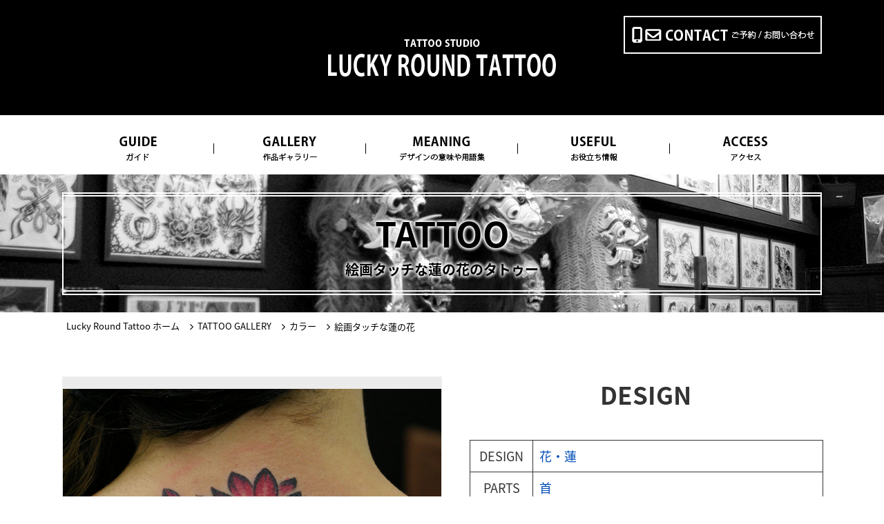

--- FILE ---
content_type: text/html; charset=UTF-8
request_url: https://www.luckyroundtattoo.com/tattoogallery/lotus17/
body_size: 8272
content:
<!DOCTYPE HTML>
<html lang="ja">
<head>
<!-- Google tag (gtag.js) -->
<script async src="https://www.googletagmanager.com/gtag/js?id=G-TCVG3QF05L"></script>
<script>
  window.dataLayer = window.dataLayer || [];
  function gtag(){dataLayer.push(arguments);}
  gtag('js', new Date());

  gtag('config', 'G-TCVG3QF05L');
</script>
<!-- End Google tag (gtag.js) -->
<meta charset="UTF-8">
<title>絵画タッチな蓮の花のタトゥー画像 | 大阪 LUCKY ROUND TATTOO 刺青</title>
<meta name="description" content="大阪の心斎橋、アメリカ村にあるタトゥースタジオ[Lucky Round Tattoo] の「絵画タッチな蓮の花のタトゥー画像」です。トライバルから和彫り等、オールジャンルの刺青デザインに対応。">
<meta name="viewport" content="width=device-width">
<link rel="canonical" href="https://www.luckyroundtattoo.com/tattoogallery/lotus17/">
<meta property="og:title" content="絵画タッチな蓮の花のタトゥー画像 | 大阪 LUCKY ROUND TATTOO 刺青">
<meta property="og:type" content="website">
<meta property="og:url" content="https://www.luckyroundtattoo.com/tattoogallery/lotus17/">
<meta property="og:image" content="https://www.luckyroundtattoo.com/images/lucky-round-tattoo-logo600.jpg">
<meta property="og:site_name" content="大阪 タトゥー スタジオ | LUCKY ROUND TATTOO | ラッキーラウンドタトゥー 刺青">
<meta property="og:description" content="大阪の心斎橋、アメリカ村にあるタトゥースタジオ[Lucky Round Tattoo] の「絵画タッチな蓮の花のタトゥー画像」です。トライバルから和彫り等、オールジャンルの刺青デザインに対応。">
  <meta property="og:locale" content="ja_JP">
<meta name="verify-v1" content="y82hOUeY7QwegRDRzW0DACNVOH1O1rH4lx7GtS6oz98=">
<link rel="icon" href="https://www.luckyroundtattoo.com/favicon.ico" type="image/x-icon">
<link rel="shortcut icon" type="image/x-icon" href="https://www.luckyroundtattoo.com/favicon.ico">
<link rel="stylesheet" type="text/css" href="https://www.luckyroundtattoo.com/css/default.css" />
<link rel="stylesheet" href="https://ajax.googleapis.com/ajax/libs/jqueryui/1.11.4/themes/smoothness/jquery-ui.css">
<link rel="stylesheet" type="text/css" href="https://www.luckyroundtattoo.com/css/reset.css" />
<link rel="stylesheet" type="text/css" href="https://www.luckyroundtattoo.com/css/base.css" />
<link rel="stylesheet" type="text/css" href="https://www.luckyroundtattoo.com/css/utility.css" />
<link rel="stylesheet" type="text/css" href="//maxcdn.bootstrapcdn.com/font-awesome/4.6.3/css/font-awesome.min.css" />
<link rel="stylesheet" type="text/css" href="https://fonts.googleapis.com/earlyaccess/notosansjapanese.css" />
<link rel="stylesheet" type="text/css" href="https://www.luckyroundtattoo.com/css/content.css" />
<link rel="stylesheet" href="https://www.luckyroundtattoo.com/_lib/lightbox/css/lightbox.css" />
<script src="//ajax.googleapis.com/ajax/libs/jquery/2.1.4/jquery.min.js"></script>
<script src="https://ajax.googleapis.com/ajax/libs/jqueryui/1.11.4/jquery-ui.min.js"></script>
<script src="https://www.luckyroundtattoo.com/_lib/owl.js"></script>
<script src="https://www.luckyroundtattoo.com/_lib/lightbox/lightbox.min.js"></script>
	<meta name='robots' content='max-image-preview:large' />
	<style>img:is([sizes="auto" i], [sizes^="auto," i]) { contain-intrinsic-size: 3000px 1500px }</style>
	<script type="text/javascript">
/* <![CDATA[ */
window._wpemojiSettings = {"baseUrl":"https:\/\/s.w.org\/images\/core\/emoji\/16.0.1\/72x72\/","ext":".png","svgUrl":"https:\/\/s.w.org\/images\/core\/emoji\/16.0.1\/svg\/","svgExt":".svg","source":{"concatemoji":"https:\/\/www.luckyroundtattoo.com\/tattoogallery\/wp-includes\/js\/wp-emoji-release.min.js?ver=6.8.3"}};
/*! This file is auto-generated */
!function(s,n){var o,i,e;function c(e){try{var t={supportTests:e,timestamp:(new Date).valueOf()};sessionStorage.setItem(o,JSON.stringify(t))}catch(e){}}function p(e,t,n){e.clearRect(0,0,e.canvas.width,e.canvas.height),e.fillText(t,0,0);var t=new Uint32Array(e.getImageData(0,0,e.canvas.width,e.canvas.height).data),a=(e.clearRect(0,0,e.canvas.width,e.canvas.height),e.fillText(n,0,0),new Uint32Array(e.getImageData(0,0,e.canvas.width,e.canvas.height).data));return t.every(function(e,t){return e===a[t]})}function u(e,t){e.clearRect(0,0,e.canvas.width,e.canvas.height),e.fillText(t,0,0);for(var n=e.getImageData(16,16,1,1),a=0;a<n.data.length;a++)if(0!==n.data[a])return!1;return!0}function f(e,t,n,a){switch(t){case"flag":return n(e,"\ud83c\udff3\ufe0f\u200d\u26a7\ufe0f","\ud83c\udff3\ufe0f\u200b\u26a7\ufe0f")?!1:!n(e,"\ud83c\udde8\ud83c\uddf6","\ud83c\udde8\u200b\ud83c\uddf6")&&!n(e,"\ud83c\udff4\udb40\udc67\udb40\udc62\udb40\udc65\udb40\udc6e\udb40\udc67\udb40\udc7f","\ud83c\udff4\u200b\udb40\udc67\u200b\udb40\udc62\u200b\udb40\udc65\u200b\udb40\udc6e\u200b\udb40\udc67\u200b\udb40\udc7f");case"emoji":return!a(e,"\ud83e\udedf")}return!1}function g(e,t,n,a){var r="undefined"!=typeof WorkerGlobalScope&&self instanceof WorkerGlobalScope?new OffscreenCanvas(300,150):s.createElement("canvas"),o=r.getContext("2d",{willReadFrequently:!0}),i=(o.textBaseline="top",o.font="600 32px Arial",{});return e.forEach(function(e){i[e]=t(o,e,n,a)}),i}function t(e){var t=s.createElement("script");t.src=e,t.defer=!0,s.head.appendChild(t)}"undefined"!=typeof Promise&&(o="wpEmojiSettingsSupports",i=["flag","emoji"],n.supports={everything:!0,everythingExceptFlag:!0},e=new Promise(function(e){s.addEventListener("DOMContentLoaded",e,{once:!0})}),new Promise(function(t){var n=function(){try{var e=JSON.parse(sessionStorage.getItem(o));if("object"==typeof e&&"number"==typeof e.timestamp&&(new Date).valueOf()<e.timestamp+604800&&"object"==typeof e.supportTests)return e.supportTests}catch(e){}return null}();if(!n){if("undefined"!=typeof Worker&&"undefined"!=typeof OffscreenCanvas&&"undefined"!=typeof URL&&URL.createObjectURL&&"undefined"!=typeof Blob)try{var e="postMessage("+g.toString()+"("+[JSON.stringify(i),f.toString(),p.toString(),u.toString()].join(",")+"));",a=new Blob([e],{type:"text/javascript"}),r=new Worker(URL.createObjectURL(a),{name:"wpTestEmojiSupports"});return void(r.onmessage=function(e){c(n=e.data),r.terminate(),t(n)})}catch(e){}c(n=g(i,f,p,u))}t(n)}).then(function(e){for(var t in e)n.supports[t]=e[t],n.supports.everything=n.supports.everything&&n.supports[t],"flag"!==t&&(n.supports.everythingExceptFlag=n.supports.everythingExceptFlag&&n.supports[t]);n.supports.everythingExceptFlag=n.supports.everythingExceptFlag&&!n.supports.flag,n.DOMReady=!1,n.readyCallback=function(){n.DOMReady=!0}}).then(function(){return e}).then(function(){var e;n.supports.everything||(n.readyCallback(),(e=n.source||{}).concatemoji?t(e.concatemoji):e.wpemoji&&e.twemoji&&(t(e.twemoji),t(e.wpemoji)))}))}((window,document),window._wpemojiSettings);
/* ]]> */
</script>
<style id='wp-emoji-styles-inline-css' type='text/css'>

	img.wp-smiley, img.emoji {
		display: inline !important;
		border: none !important;
		box-shadow: none !important;
		height: 1em !important;
		width: 1em !important;
		margin: 0 0.07em !important;
		vertical-align: -0.1em !important;
		background: none !important;
		padding: 0 !important;
	}
</style>
<link rel='stylesheet' id='wp-block-library-css' href='https://www.luckyroundtattoo.com/tattoogallery/wp-includes/css/dist/block-library/style.min.css?ver=6.8.3' type='text/css' media='all' />
<style id='classic-theme-styles-inline-css' type='text/css'>
/*! This file is auto-generated */
.wp-block-button__link{color:#fff;background-color:#32373c;border-radius:9999px;box-shadow:none;text-decoration:none;padding:calc(.667em + 2px) calc(1.333em + 2px);font-size:1.125em}.wp-block-file__button{background:#32373c;color:#fff;text-decoration:none}
</style>
<style id='global-styles-inline-css' type='text/css'>
:root{--wp--preset--aspect-ratio--square: 1;--wp--preset--aspect-ratio--4-3: 4/3;--wp--preset--aspect-ratio--3-4: 3/4;--wp--preset--aspect-ratio--3-2: 3/2;--wp--preset--aspect-ratio--2-3: 2/3;--wp--preset--aspect-ratio--16-9: 16/9;--wp--preset--aspect-ratio--9-16: 9/16;--wp--preset--color--black: #000000;--wp--preset--color--cyan-bluish-gray: #abb8c3;--wp--preset--color--white: #ffffff;--wp--preset--color--pale-pink: #f78da7;--wp--preset--color--vivid-red: #cf2e2e;--wp--preset--color--luminous-vivid-orange: #ff6900;--wp--preset--color--luminous-vivid-amber: #fcb900;--wp--preset--color--light-green-cyan: #7bdcb5;--wp--preset--color--vivid-green-cyan: #00d084;--wp--preset--color--pale-cyan-blue: #8ed1fc;--wp--preset--color--vivid-cyan-blue: #0693e3;--wp--preset--color--vivid-purple: #9b51e0;--wp--preset--gradient--vivid-cyan-blue-to-vivid-purple: linear-gradient(135deg,rgba(6,147,227,1) 0%,rgb(155,81,224) 100%);--wp--preset--gradient--light-green-cyan-to-vivid-green-cyan: linear-gradient(135deg,rgb(122,220,180) 0%,rgb(0,208,130) 100%);--wp--preset--gradient--luminous-vivid-amber-to-luminous-vivid-orange: linear-gradient(135deg,rgba(252,185,0,1) 0%,rgba(255,105,0,1) 100%);--wp--preset--gradient--luminous-vivid-orange-to-vivid-red: linear-gradient(135deg,rgba(255,105,0,1) 0%,rgb(207,46,46) 100%);--wp--preset--gradient--very-light-gray-to-cyan-bluish-gray: linear-gradient(135deg,rgb(238,238,238) 0%,rgb(169,184,195) 100%);--wp--preset--gradient--cool-to-warm-spectrum: linear-gradient(135deg,rgb(74,234,220) 0%,rgb(151,120,209) 20%,rgb(207,42,186) 40%,rgb(238,44,130) 60%,rgb(251,105,98) 80%,rgb(254,248,76) 100%);--wp--preset--gradient--blush-light-purple: linear-gradient(135deg,rgb(255,206,236) 0%,rgb(152,150,240) 100%);--wp--preset--gradient--blush-bordeaux: linear-gradient(135deg,rgb(254,205,165) 0%,rgb(254,45,45) 50%,rgb(107,0,62) 100%);--wp--preset--gradient--luminous-dusk: linear-gradient(135deg,rgb(255,203,112) 0%,rgb(199,81,192) 50%,rgb(65,88,208) 100%);--wp--preset--gradient--pale-ocean: linear-gradient(135deg,rgb(255,245,203) 0%,rgb(182,227,212) 50%,rgb(51,167,181) 100%);--wp--preset--gradient--electric-grass: linear-gradient(135deg,rgb(202,248,128) 0%,rgb(113,206,126) 100%);--wp--preset--gradient--midnight: linear-gradient(135deg,rgb(2,3,129) 0%,rgb(40,116,252) 100%);--wp--preset--font-size--small: 13px;--wp--preset--font-size--medium: 20px;--wp--preset--font-size--large: 36px;--wp--preset--font-size--x-large: 42px;--wp--preset--spacing--20: 0.44rem;--wp--preset--spacing--30: 0.67rem;--wp--preset--spacing--40: 1rem;--wp--preset--spacing--50: 1.5rem;--wp--preset--spacing--60: 2.25rem;--wp--preset--spacing--70: 3.38rem;--wp--preset--spacing--80: 5.06rem;--wp--preset--shadow--natural: 6px 6px 9px rgba(0, 0, 0, 0.2);--wp--preset--shadow--deep: 12px 12px 50px rgba(0, 0, 0, 0.4);--wp--preset--shadow--sharp: 6px 6px 0px rgba(0, 0, 0, 0.2);--wp--preset--shadow--outlined: 6px 6px 0px -3px rgba(255, 255, 255, 1), 6px 6px rgba(0, 0, 0, 1);--wp--preset--shadow--crisp: 6px 6px 0px rgba(0, 0, 0, 1);}:where(.is-layout-flex){gap: 0.5em;}:where(.is-layout-grid){gap: 0.5em;}body .is-layout-flex{display: flex;}.is-layout-flex{flex-wrap: wrap;align-items: center;}.is-layout-flex > :is(*, div){margin: 0;}body .is-layout-grid{display: grid;}.is-layout-grid > :is(*, div){margin: 0;}:where(.wp-block-columns.is-layout-flex){gap: 2em;}:where(.wp-block-columns.is-layout-grid){gap: 2em;}:where(.wp-block-post-template.is-layout-flex){gap: 1.25em;}:where(.wp-block-post-template.is-layout-grid){gap: 1.25em;}.has-black-color{color: var(--wp--preset--color--black) !important;}.has-cyan-bluish-gray-color{color: var(--wp--preset--color--cyan-bluish-gray) !important;}.has-white-color{color: var(--wp--preset--color--white) !important;}.has-pale-pink-color{color: var(--wp--preset--color--pale-pink) !important;}.has-vivid-red-color{color: var(--wp--preset--color--vivid-red) !important;}.has-luminous-vivid-orange-color{color: var(--wp--preset--color--luminous-vivid-orange) !important;}.has-luminous-vivid-amber-color{color: var(--wp--preset--color--luminous-vivid-amber) !important;}.has-light-green-cyan-color{color: var(--wp--preset--color--light-green-cyan) !important;}.has-vivid-green-cyan-color{color: var(--wp--preset--color--vivid-green-cyan) !important;}.has-pale-cyan-blue-color{color: var(--wp--preset--color--pale-cyan-blue) !important;}.has-vivid-cyan-blue-color{color: var(--wp--preset--color--vivid-cyan-blue) !important;}.has-vivid-purple-color{color: var(--wp--preset--color--vivid-purple) !important;}.has-black-background-color{background-color: var(--wp--preset--color--black) !important;}.has-cyan-bluish-gray-background-color{background-color: var(--wp--preset--color--cyan-bluish-gray) !important;}.has-white-background-color{background-color: var(--wp--preset--color--white) !important;}.has-pale-pink-background-color{background-color: var(--wp--preset--color--pale-pink) !important;}.has-vivid-red-background-color{background-color: var(--wp--preset--color--vivid-red) !important;}.has-luminous-vivid-orange-background-color{background-color: var(--wp--preset--color--luminous-vivid-orange) !important;}.has-luminous-vivid-amber-background-color{background-color: var(--wp--preset--color--luminous-vivid-amber) !important;}.has-light-green-cyan-background-color{background-color: var(--wp--preset--color--light-green-cyan) !important;}.has-vivid-green-cyan-background-color{background-color: var(--wp--preset--color--vivid-green-cyan) !important;}.has-pale-cyan-blue-background-color{background-color: var(--wp--preset--color--pale-cyan-blue) !important;}.has-vivid-cyan-blue-background-color{background-color: var(--wp--preset--color--vivid-cyan-blue) !important;}.has-vivid-purple-background-color{background-color: var(--wp--preset--color--vivid-purple) !important;}.has-black-border-color{border-color: var(--wp--preset--color--black) !important;}.has-cyan-bluish-gray-border-color{border-color: var(--wp--preset--color--cyan-bluish-gray) !important;}.has-white-border-color{border-color: var(--wp--preset--color--white) !important;}.has-pale-pink-border-color{border-color: var(--wp--preset--color--pale-pink) !important;}.has-vivid-red-border-color{border-color: var(--wp--preset--color--vivid-red) !important;}.has-luminous-vivid-orange-border-color{border-color: var(--wp--preset--color--luminous-vivid-orange) !important;}.has-luminous-vivid-amber-border-color{border-color: var(--wp--preset--color--luminous-vivid-amber) !important;}.has-light-green-cyan-border-color{border-color: var(--wp--preset--color--light-green-cyan) !important;}.has-vivid-green-cyan-border-color{border-color: var(--wp--preset--color--vivid-green-cyan) !important;}.has-pale-cyan-blue-border-color{border-color: var(--wp--preset--color--pale-cyan-blue) !important;}.has-vivid-cyan-blue-border-color{border-color: var(--wp--preset--color--vivid-cyan-blue) !important;}.has-vivid-purple-border-color{border-color: var(--wp--preset--color--vivid-purple) !important;}.has-vivid-cyan-blue-to-vivid-purple-gradient-background{background: var(--wp--preset--gradient--vivid-cyan-blue-to-vivid-purple) !important;}.has-light-green-cyan-to-vivid-green-cyan-gradient-background{background: var(--wp--preset--gradient--light-green-cyan-to-vivid-green-cyan) !important;}.has-luminous-vivid-amber-to-luminous-vivid-orange-gradient-background{background: var(--wp--preset--gradient--luminous-vivid-amber-to-luminous-vivid-orange) !important;}.has-luminous-vivid-orange-to-vivid-red-gradient-background{background: var(--wp--preset--gradient--luminous-vivid-orange-to-vivid-red) !important;}.has-very-light-gray-to-cyan-bluish-gray-gradient-background{background: var(--wp--preset--gradient--very-light-gray-to-cyan-bluish-gray) !important;}.has-cool-to-warm-spectrum-gradient-background{background: var(--wp--preset--gradient--cool-to-warm-spectrum) !important;}.has-blush-light-purple-gradient-background{background: var(--wp--preset--gradient--blush-light-purple) !important;}.has-blush-bordeaux-gradient-background{background: var(--wp--preset--gradient--blush-bordeaux) !important;}.has-luminous-dusk-gradient-background{background: var(--wp--preset--gradient--luminous-dusk) !important;}.has-pale-ocean-gradient-background{background: var(--wp--preset--gradient--pale-ocean) !important;}.has-electric-grass-gradient-background{background: var(--wp--preset--gradient--electric-grass) !important;}.has-midnight-gradient-background{background: var(--wp--preset--gradient--midnight) !important;}.has-small-font-size{font-size: var(--wp--preset--font-size--small) !important;}.has-medium-font-size{font-size: var(--wp--preset--font-size--medium) !important;}.has-large-font-size{font-size: var(--wp--preset--font-size--large) !important;}.has-x-large-font-size{font-size: var(--wp--preset--font-size--x-large) !important;}
:where(.wp-block-post-template.is-layout-flex){gap: 1.25em;}:where(.wp-block-post-template.is-layout-grid){gap: 1.25em;}
:where(.wp-block-columns.is-layout-flex){gap: 2em;}:where(.wp-block-columns.is-layout-grid){gap: 2em;}
:root :where(.wp-block-pullquote){font-size: 1.5em;line-height: 1.6;}
</style>
<link rel="https://api.w.org/" href="https://www.luckyroundtattoo.com/tattoogallery/wp-json/" /><link rel="alternate" title="JSON" type="application/json" href="https://www.luckyroundtattoo.com/tattoogallery/wp-json/wp/v2/posts/2990" /><link rel="alternate" title="oEmbed (JSON)" type="application/json+oembed" href="https://www.luckyroundtattoo.com/tattoogallery/wp-json/oembed/1.0/embed?url=https%3A%2F%2Fwww.luckyroundtattoo.com%2Ftattoogallery%2Flotus17%2F" />
<link rel="alternate" title="oEmbed (XML)" type="text/xml+oembed" href="https://www.luckyroundtattoo.com/tattoogallery/wp-json/oembed/1.0/embed?url=https%3A%2F%2Fwww.luckyroundtattoo.com%2Ftattoogallery%2Flotus17%2F&#038;format=xml" />
</head>

<body>
  <section id="wrapper">
    <header id="header">
      <section class="h_sec">
        <div class="container">
          <div class="box">
            <a href="/" class="owl-in_home"><img src="https://www.luckyroundtattoo.com/images/sozai/tattoo-studio-lucky-round-tattoo.webp" alt="TATTOO STUDIO LUCKY ROUND TATTOO" /></a>
            <div class="right">
              <a href="https://www.luckyroundtattoo.com/contact.html"><img src="https://www.luckyroundtattoo.com/images/sozai/contact.webp" alt="CONTACT ご予約／お問い合わせ" /></a>
            </div>
          </div>
        </div>
      </section>
      <section class="h_menu">
        <div class="container">
          <ul>
            <li><img src="https://www.luckyroundtattoo.com/images/sozai/guide3.webp" alt="GUIDE ガイド" />
              <ul class="sub_menu">
                <li><a href="https://www.luckyroundtattoo.com/information.html"><img src="https://www.luckyroundtattoo.com/images/sozai/information4.webp" alt="INFORMATION スタジオ詳細" /></a></li>
                <li><a href="https://www.luckyroundtattoo.com/firsttattoo.html"><img src="https://www.luckyroundtattoo.com/images/sozai/firsttattoo5.webp" alt="FIRST 初めての方へ" /></a></li>
                <li><a href="https://www.luckyroundtattoo.com/questionandanswer.html"><img src="https://www.luckyroundtattoo.com/images/sozai/qa6.webp" alt=" Q&amp;A よくある質問" /></a></li>
              </ul>
            </li>
            <li><img src="https://www.luckyroundtattoo.com/images/sozai/gallery7.webp" alt="GALLERY 作品ギャラリー" />
              <ul class="sub_menu">
                <li><a href="https://www.luckyroundtattoo.com/tattoo.html"><img src="https://www.luckyroundtattoo.com/images/sozai/tattoo8.webp" alt="TATTOO タトゥーギャラリー" /></a></li>
                <li><a href="https://www.luckyroundtattoo.com/artwork/tattoo-sketch/"><img src="https://www.luckyroundtattoo.com/images/sozai/sketch9.webp" alt="SKETCH タトゥースケッチ" /></a></li>
                <li><a href="https://www.luckyroundtattoo.com/artwork/tattoo-flash/"><img src="https://www.luckyroundtattoo.com/images/sozai/flash10.webp" alt=" FLASH タトゥーフラッシュ" /></a></li>
              </ul>
            </li>
            <li><a href="https://www.luckyroundtattoo.com/tattoodictionary.html"><img src="https://www.luckyroundtattoo.com/images/sozai/meaning11.webp" alt="MEANING デザインの意味" /></a></li>            <li><img src="https://www.luckyroundtattoo.com/images/sozai/useful12.webp" alt="USEFUL お役立ち情報" />
              <ul class="sub_menu">
                <li><a href="https://www.luckyroundtattoo.com/blog/"><img src="https://www.luckyroundtattoo.com/images/sozai/blog19.webp" alt="BLOG 公式ブログ" /></a></li>
                <li><a href="https://www.luckyroundtattoo.com/shopping.html"><img src="https://www.luckyroundtattoo.com/images/sozai/shopping13.webp" alt="SHOPPING グッズ販売" /></a></li>
              </ul>
            </li>
            <li><a href="https://www.luckyroundtattoo.com/access.html"><img src="https://www.luckyroundtattoo.com/images/sozai/access19.webp" alt="ACCESS アクセス" /></a></li>
</ul>
        </div>
      </section>
      <section class="sp_h_sec">
        <a href="/" class="owl-in_home"><img src="https://www.luckyroundtattoo.com/images/sozai/tattoo-studio-lucky-round-tattoo20.webp" alt="LUCKY ROUND TATTOO Osaka" /></a>
          <ul>
            <li><a href="https://www.luckyroundtattoo.com/contact.html"><img src="https://www.luckyroundtattoo.com/images/sozai/contact21.webp" alt="ご予約／お問い合わせ" /></a></li>
            <li><img src="https://www.luckyroundtattoo.com/images/sozai/hamburger.webp" alt="menu"></li>
          </ul>
      </section>
      <section class="menu_hidden">
        <div class="title">
          <img src="https://www.luckyroundtattoo.com/images/sozai/luckyround22.webp" alt="LUCKY ROUND" />
          <div class="close">
            <img src="https://www.luckyroundtattoo.com/images/sozai/close.webp" alt="close" />
          </div>
        </div>
        <ul>
          <li class="click">
            <a href="javascript:void(0)"><img src="https://www.luckyroundtattoo.com/images/sozai/f-guide1.png" alt="GUIDE ガイド"></a>
            <ul class="sub_menu">
              <li><a href="https://www.luckyroundtattoo.com/information.html"><img src="https://www.luckyroundtattoo.com/images/sozai/f-information2.png" alt="INFORMATION スタジオ詳細"></a></li>
              <li><a href="https://www.luckyroundtattoo.com/firsttattoo.html"><img src="https://www.luckyroundtattoo.com/images/sozai/f-first3.png" alt="FIRST 初めての方へ"></a></li>
              <li><a href="https://www.luckyroundtattoo.com/questionandanswer.html"><img src="https://www.luckyroundtattoo.com/images/sozai/f-qa4.png" alt="Q&amp;A よくある質問"></a></li>
            </ul>
          </li>
          <li class="click">
            <a href="javascript:void(0)"><img src="https://www.luckyroundtattoo.com/images/sozai/f-gallery5.png" alt="GALLERY 作品ギャラリー"></a>
            <ul class="sub_menu">
              <li><a href="https://www.luckyroundtattoo.com/tattoo.html"><img src="https://www.luckyroundtattoo.com/images/sozai/f-tattoo6.png" alt="TATTOO タトゥーギャラリー"></a></li>
              <li><a href="https://www.luckyroundtattoo.com/artwork/tattoo-sketch/"><img src="https://www.luckyroundtattoo.com/images/sozai/f-sketch7.png" alt="SKETCH タトゥースケッチ"></a></li>
              <li><a href="https://www.luckyroundtattoo.com/artwork/tattoo-flash/"><img src="https://www.luckyroundtattoo.com/images/sozai/f-flash8.png" alt="FLASH タトゥーフラッシュ"></a></li>
            </ul>
          </li>
          <li><a href="https://www.luckyroundtattoo.com/tattoodictionary.html"><img src="https://www.luckyroundtattoo.com/images/sozai/f-meaning9.png" alt="MEANING デザインの意味"></a></li>          <li class="click">
            <a href="javascript:void(0)"><img src="https://www.luckyroundtattoo.com/images/sozai/f-useful10.png" alt="USEFUL お役立ち情報"></a>
            <ul class="sub_menu">
              <li><a href="https://www.luckyroundtattoo.com/blog/"><img src="https://www.luckyroundtattoo.com/images/sozai/f-blog17.png" alt="BLOG 公式ブログ"></a></li>
              <li><a href="https://www.luckyroundtattoo.com/shopping.html"><img src="https://www.luckyroundtattoo.com/images/sozai/f-shopping11.png" alt="SHOPPING グッズ販売"></a></li>
            </ul>
          </li>
          <li><a href="https://www.luckyroundtattoo.com/access.html"><img src="https://www.luckyroundtattoo.com/images/sozai/f-access16.png" alt="ACCESS アクセス"></a></li>

        </ul>
      </section>
    </header>
    <section id="main">
      <div>
        <section class="tt_page">
          <div class="container">
            <div class="box">
              <h1>TATTOO</h1>
              <h1>絵画タッチな蓮の花のタトゥー</h1>
            </div>
          </div>
        </section>
        <div class="breadcrumb p-">
          <div class="container">
            <nav id="breadcrumb">
              <ul itemscope itemtype="http://schema.org/BreadcrumbList">
                <li itemprop="itemListElement" itemscope itemtype="http://schema.org/ListItem"><a href="https://www.luckyroundtattoo.com/" itemprop="item"><span itemprop="name">Lucky Round Tattoo ホーム</span></a><meta itemprop="position" content="1" /></li>
                <li itemprop="itemListElement" itemscope itemtype="http://schema.org/ListItem"><a href="https://www.luckyroundtattoo.com/tattoo.html" itemprop="item"><span itemprop="name">TATTOO GALLERY</span></a><meta itemprop="position" content="2" /></li>
                <li itemprop="itemListElement" itemscope itemtype="http://schema.org/ListItem"><a href="https://www.luckyroundtattoo.com/tattoogallery/color/" itemprop="item"><span itemprop="name">カラー</span></a><meta itemprop="position" content="3" /></li>
                <li class="bread-none" itemprop="itemListElement" itemscope itemtype="http://schema.org/ListItem"><span itemprop="name">絵画タッチな蓮の花</span><meta itemprop="position" content="4" /></li>
              </ul>
            </nav>
          </div>
        </div>
        <section id="inner_main">
          <section class="gallery_detail">
            <div class="container">
               <div class="wrap_box1">
                 <div class="slide_show" id="products">
                   <div class="slides_container" id="target-img">
<a href="https://www.luckyroundtattoo.com/images/tattoo-lotus17.jpg "rel="lightbox"><img src="https://www.luckyroundtattoo.com/images/tattoo-lotus17.jpg" alt="絵画タッチな蓮の花" id="single_img" class="yoko330" width="1024" height="717" ></a>                   </div>
       <!--<ul id="thumbs" class="pagination">
        <li class="active"><figure><img src="https://www.luckyroundtattoo.com/images/thumb/tattoo-ban3.jpg" alt="" id="1"></figure></li>
        <li><figure><img src="https://www.luckyroundtattoo.com/images/thumb/tattoo-ban2.jpg" alt="" id="1"></figure></li>
        <li><figure><img src="https://www.luckyroundtattoo.com/images/thumb/tattoo-ban1.jpg" alt="" id="1"></figure></li>
      </ul>-->
                 </div>
                 <div class="right">
                   <h2>DESIGN</h2>
					 <dl class="bonji-dl">
<dt>DESIGN</dt>
<dd><a href="https://www.luckyroundtattoo.com/tattoogallery/tag/flower/">花</a><a href="https://www.luckyroundtattoo.com/tattoogallery/tag/lotus/">蓮</a>
</dd><dt>PARTS</dt>
<dd><a href="https://www.luckyroundtattoo.com/tattoogallery/tag/neck/">首</a>
</dd> 
</dl>
						 <div class="row2">
                     <h3>COMMENT</h3>
<p>絵画タッチでデザインした蓮の花のTATTOO（刺青）画像です。<br>女性の首の後ろのうなじ部分に、絵画の様な筆使いを表現した落ち着いた色合いで彫りました。<br>大阪府 大阪市 中央区 西心斎橋 2丁目18-6 アベニュー心斎橋 407号室</p>                    </div>
                 </div>
              </div>
              <div class="btn_back">
                <a href="javascript:history.back();"><img src="https://www.luckyroundtattoo.com/images/sozai/back.png" alt="BACK"></a>
              </div>
              
<div id="related-single-img">
<div class='yarpp-related'>
<h3>関連する作品</h3>
<ul>
<li>
<a href="https://www.luckyroundtattoo.com/tattoogallery/lotus14/">
<img width="100" height="100" src="https://www.luckyroundtattoo.com/tattoogallery/wp-content/uploads/2014/12/thumb-tattoo-lotus14-150x150.jpg" class="not100 wp-post-image" alt="一輪の蓮のタトゥー" decoding="async" srcset="https://www.luckyroundtattoo.com/tattoogallery/wp-content/uploads/2014/12/thumb-tattoo-lotus14-150x150.jpg 150w, https://www.luckyroundtattoo.com/tattoogallery/wp-content/uploads/2014/12/thumb-tattoo-lotus14.jpg 300w, https://www.luckyroundtattoo.com/tattoogallery/wp-content/uploads/2014/12/thumb-tattoo-lotus14-80x80.jpg 80w" sizes="(max-width: 100px) 100vw, 100px" /><br><span class="related-img-desc">一輪の蓮</span></a>
</li>





<li>
<a href="https://www.luckyroundtattoo.com/tattoogallery/lotus13/">
<img width="100" height="100" src="https://www.luckyroundtattoo.com/tattoogallery/wp-content/uploads/2014/12/thumb-tattoo-lotus13-150x150.jpg" class="not100 wp-post-image" alt="水色の蓮の花のタトゥー" decoding="async" srcset="https://www.luckyroundtattoo.com/tattoogallery/wp-content/uploads/2014/12/thumb-tattoo-lotus13-150x150.jpg 150w, https://www.luckyroundtattoo.com/tattoogallery/wp-content/uploads/2014/12/thumb-tattoo-lotus13.jpg 300w, https://www.luckyroundtattoo.com/tattoogallery/wp-content/uploads/2014/12/thumb-tattoo-lotus13-80x80.jpg 80w" sizes="(max-width: 100px) 100vw, 100px" /><br><span class="related-img-desc">水色の蓮の花</span></a>
</li>





<li>
<a href="https://www.luckyroundtattoo.com/tattoogallery/lotus16/">
<img width="100" height="100" src="https://www.luckyroundtattoo.com/tattoogallery/wp-content/uploads/2015/06/thumb-tattoo-lotus16-150x150.jpg" class="not100 wp-post-image" alt="蓮の花のタトゥー" decoding="async" srcset="https://www.luckyroundtattoo.com/tattoogallery/wp-content/uploads/2015/06/thumb-tattoo-lotus16-150x150.jpg 150w, https://www.luckyroundtattoo.com/tattoogallery/wp-content/uploads/2015/06/thumb-tattoo-lotus16.jpg 300w, https://www.luckyroundtattoo.com/tattoogallery/wp-content/uploads/2015/06/thumb-tattoo-lotus16-80x80.jpg 80w" sizes="(max-width: 100px) 100vw, 100px" /><br><span class="related-img-desc">蓮の花</span></a>
</li>





<li>
<a href="https://www.luckyroundtattoo.com/tattoogallery/lotus12/">
<img width="100" height="100" src="https://www.luckyroundtattoo.com/tattoogallery/wp-content/uploads/2014/12/thumb-tattoo-lotus12-150x150.jpg" class="not100 wp-post-image" alt="蓮の花と文字のタトゥー" decoding="async" loading="lazy" srcset="https://www.luckyroundtattoo.com/tattoogallery/wp-content/uploads/2014/12/thumb-tattoo-lotus12-150x150.jpg 150w, https://www.luckyroundtattoo.com/tattoogallery/wp-content/uploads/2014/12/thumb-tattoo-lotus12.jpg 300w, https://www.luckyroundtattoo.com/tattoogallery/wp-content/uploads/2014/12/thumb-tattoo-lotus12-80x80.jpg 80w" sizes="auto, (max-width: 100px) 100vw, 100px" /><br><span class="related-img-desc">蓮の花と文字</span></a>
</li>





<li>
<a href="https://www.luckyroundtattoo.com/tattoogallery/flower4/">
<img width="100" height="100" src="https://www.luckyroundtattoo.com/tattoogallery/wp-content/uploads/2016/04/thumb-tattoo-flower4-150x150.jpg" class="not100 wp-post-image" alt="青色系の花のタトゥー" decoding="async" loading="lazy" srcset="https://www.luckyroundtattoo.com/tattoogallery/wp-content/uploads/2016/04/thumb-tattoo-flower4-150x150.jpg 150w, https://www.luckyroundtattoo.com/tattoogallery/wp-content/uploads/2016/04/thumb-tattoo-flower4.jpg 300w, https://www.luckyroundtattoo.com/tattoogallery/wp-content/uploads/2016/04/thumb-tattoo-flower4-80x80.jpg 80w" sizes="auto, (max-width: 100px) 100vw, 100px" /><br><span class="related-img-desc">青色系の花</span></a>
</li>





<li>
<a href="https://www.luckyroundtattoo.com/tattoogallery/lotus10/">
<img width="100" height="100" src="https://www.luckyroundtattoo.com/tattoogallery/wp-content/uploads/2014/12/thumb-tattoo-lotus10-150x150.jpg" class="not100 wp-post-image" alt="蓮の花と花びらのタトゥー" decoding="async" loading="lazy" srcset="https://www.luckyroundtattoo.com/tattoogallery/wp-content/uploads/2014/12/thumb-tattoo-lotus10-150x150.jpg 150w, https://www.luckyroundtattoo.com/tattoogallery/wp-content/uploads/2014/12/thumb-tattoo-lotus10.jpg 300w, https://www.luckyroundtattoo.com/tattoogallery/wp-content/uploads/2014/12/thumb-tattoo-lotus10-80x80.jpg 80w" sizes="auto, (max-width: 100px) 100vw, 100px" /><br><span class="related-img-desc">蓮の花と花びら</span></a>
</li>





</ul>
</div><!-- .yarpp-related -->
        </div><!-- /related-single-img -->
            
            </div>
          </section>
        </section>
      </div>
    </section>

  <footer id="footer">
    <a href="#wrapper"><img src="https://www.luckyroundtattoo.com/images/sozai/to-top.webp" alt="TOP" /></a>
    <section class="f_sec">
      <div class="container">
        <div class="wrap_box">
          <div class="left">
            <div class="logo_s">
              <a href="/" class="owl-in_home"><img src="https://www.luckyroundtattoo.com/images/sozai/tattoo-studio-lucky-round-tattoo.webp" alt="大阪のタトゥースタジオ LUCKY ROUND TATTOO" /></a>
              <div class="left_s">
                <ul class="social">
                  <li class="ov_hover"><a href="https://www.facebook.com/luckyroundtattoo" target="_blank"><img src="https://www.luckyroundtattoo.com/images/sozai/sns-facebook.webp" /></a></li>
                  <li class="ov_hover"><a href="https://www.instagram.com/luckyroundtattoo/" target="_blank"><img src="https://www.luckyroundtattoo.com/images/sozai/sns-instagram.webp" /></a></li>
                  <li class="ov_hover"><a href="https://twitter.com/luckyroundtat" target="_blank"><img src="https://www.luckyroundtattoo.com/images/sozai/sns-x.webp" /></a></li>
                  <li class="ov_hover"><a href="https://luckyroundtattoo.blog.fc2.com/" target="_blank"><img src="https://www.luckyroundtattoo.com/images/sozai/sns-fc2.webp" /></a></li>
                </ul>
                <a href="https://www.luckyroundtattoo.com/contact.html"><img src="https://www.luckyroundtattoo.com/images/sozai/contact.webp" class="contact" alt="RESERVE ご予約／お問い合わせ" /></a>
                <a href="https://www.luckyroundtattoo.com/english.html"><img src="https://www.luckyroundtattoo.com/images/sozai/english.webp" class="english" alt="Information in ENGLISH" /></a>
              </div>
            </div>
            <div class="f_addr_box clearfix">
              <div class="f_addr_left">
                <ul>
                  <li><p>TEL: <span class="telbig">06-6212-4884</span> (FAX兼用)</p></li>
                  <li><p>営業時間: 10:00～17:00<br>(早く閉める場合もございます)</p></li>
                  <li><p>定休日: 不定休</p></li>
                  <li><p>住所: 〒542-0086<br>
                    大阪府大阪市中央区西心斎橋2丁目18-6 アベニュー心斎橋407号室<br>
                    (Avenue Shinsaibashi #407, 2-18-6, Nishishinsaibashi, Chuo-ku, Osaka 5420086, JAPAN)</p></li>
                </ul>
              </div>
            </div>
          </div>
          <div class="right">
            <div class="wrap_menu">
              <ul>
                <li><a href="https://www.luckyroundtattoo.com/" class="owl-in_home">HOME</a></li>
                <li><a href="https://www.luckyroundtattoo.com/information.html">スタジオ詳細</a></li>
                <li><a href="https://www.luckyroundtattoo.com/firsttattoo.html">初めての方へ</a></li>
                <li><a href="https://www.luckyroundtattoo.com/questionandanswer.html">よくある質問</a></li>
                <li><a href="https://www.luckyroundtattoo.com/access.html">アクセス</a></li>
                <li><a href="https://www.luckyroundtattoo.com/contact.html">お問い合わせ</a></li>
              </ul>
              <ul>
                <li><a href="https://www.luckyroundtattoo.com/tattoo.html">タトゥーギャラリー</a></li>
                <li><a href="https://www.luckyroundtattoo.com/artwork/tattoo-sketch/">タトゥースケッチ</a></li>
                <li><a href="https://www.luckyroundtattoo.com/artwork/tattoo-flash/">タトゥーフラッシュ</a></li>
                <li><a href="https://www.luckyroundtattoo.com/tattoodictionary.html">タトゥーデザインの意味</a></li>
              </ul>              <ul>
                <li><a href="https://www.luckyroundtattoo.com/shopping.html">グッズ販売</a></li>
                <li><a href="https://www.luckyroundtattoo.com/blog/">公式ブログ</a></li>
              </ul>
</div>
          </div>
        </div>
      </div>
    </section>
  </footer>
<script src="https://www.luckyroundtattoo.com/js/script.js"></script>
<script type="text/javascript" src="//code.jquery.com/jquery-1.11.0.min.js"></script>
<script type="text/javascript" src="//code.jquery.com/jquery-migrate-1.2.1.min.js"></script>
<script type="text/javascript" src="https://www.luckyroundtattoo.com/js/slick.min.js"></script>
<!--<script type="text/javascript" src="https://www.luckyroundtattoo.com/js/swapimg.js"></script>-->
  </section>
</body>
</html>
